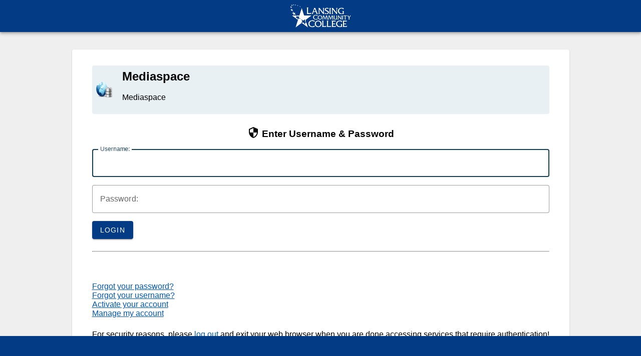

--- FILE ---
content_type: text/html;charset=UTF-8
request_url: https://cas.lcc.edu/cas/idp/profile/SAML2/Redirect/SSO?SAMLRequest=fZFLbwIhFIX%2FyoS9AuOolKiJrYua2GicaRfdNAjXSjLDTLnQ9OcXtQ%2B7qAkLHvc7957DBFVTd3Iew8Ft4S0ChuyjqR3K08OURO9kq9CidKoBlEHLcv6wknmfyc63odVtTS6Q64RCBB9s60i2XEzJC%2BNmuN8zNihEzodC81HB1Xi0U%2FpGCCM0G5nhQHBeCJI9gcdETkkSSjhihKXDoFxIVywvemzcywdVziVLiz2TbJHcWKfCiTqE0KGkVCvs11r3wcTjnlrT0WRkb2ugxzlzugVjPehAy3JNsvn3yHetw9iAL8G%2FWw2P29WvaJMQhZ3S8KMdE0ZVyhVcsFoFINnmK69b64x1r9ej2p2LUN5X1aa3WZcVmU2OCcuTdT%2F7v%2FeEXtadT3%2F%2FePYJ&RelayState=%2Fmedia%2FMC%2526D%2BRecording%2BTutorial%2Busing%2BKaltura%2BCapture%2F1_j6h6o7a3%2F35928731
body_size: 5529
content:
<!DOCTYPE html><html>

<head>
    <title>CAS - Central Authentication Service</title>
    <meta charset="UTF-8" /><meta http-equiv="X-UA-Compatible" content="IE=edge" /><meta name="viewport" content="width=device-width, initial-scale=1, shrink-to-fit=no" /></title>

    
    
        <link rel="stylesheet" type="text/css" href="/cas/webjars/normalize.css/8.0.1/normalize.css" /><link rel="stylesheet" type="text/css" href="/cas/webjars/bootstrap/5.1.0/css/bootstrap-grid.min.css" /><link rel="stylesheet" type="text/css" href="/cas/webjars/material-components-web/12.0.0/dist/material-components-web.css" /><link rel="stylesheet" type="text/css" href="/cas/webjars/mdi__font/5.8.55/css/materialdesignicons.css" /><link rel="stylesheet" type="text/css" href="/cas/themes/LCC/css/cas.css"/><link rel="shortcut icon" href="/cas/favicon.ico" /></head>

<body id="cas">
<script type="text/javascript" src="/cas/webjars/jquery/3.6.0/jquery.min.js"></script>
<script type="text/javascript" src="/cas/webjars/es5-shim/4.5.9/es5-shim.js"></script>
    <script type="text/javascript" src="/cas/webjars/css-vars-ponyfill/2.3.1/dist/css-vars-ponyfill.min.js"></script>
    <script type="text/javascript" src="/cas/webjars/material-components-web/12.0.0/dist/material-components-web.js"></script>
<script type="text/javascript" src="/cas/themes/LCC/js/cas.js"></script>
<script>
    if (typeof resourceLoadedSuccessfully === "function") {
        resourceLoadedSuccessfully();
    }
    $(function() {
        cssVars({onlyLegacy: true});
    })
</script>

<script>
    /*<![CDATA[*/

    var trackGeoLocation = null;

    var googleAnalyticsTrackingId = null;

    if (googleAnalyticsTrackingId != null && googleAnalyticsTrackingId != '') {
        (function (i, s, o, g, r, a, m) {
            i['GoogleAnalyticsObject'] = r;
            i[r] = i[r] || function () {
                (i[r].q = i[r].q || []).push(arguments)
            }, i[r].l = 1 * new Date();
            a = s.createElement(o),
                m = s.getElementsByTagName(o)[0];
            a.async = 1;
            a.src = g;
            m.parentNode.insertBefore(a, m)
        })(window, document, 'script', 'https://www.google-analytics.com/analytics.js', 'ga');

        ga('create', googleAnalyticsTrackingId, 'auto');
        ga('send', 'pageview');
    }

    /*]]>*/
</script>
<div>

    <header id="app-bar" class="mdc-top-app-bar mdc-top-app-bar--fixed mdc-elevation--z4">
        <nav class="mdc-top-app-bar__row">
            <section class="mdc-top-app-bar__section mdc-top-app-bar__section--align-start">
                <button
                        class="mdc-icon-button mdc-top-app-bar__navigation-icon">
                    <span class="mdi mdi-menu"></span>
                    <span class="sr-only">menu</span>
                </button>
            </section>
            <section class="mdc-top-app-bar__section">
                    <span class="cas-brand mx-auto">
                        <span class="sr-only">IPACE</span>
                        <img class="cas-logo"
                             title="IPACE"
                             src="/cas/themes/LCC/images/lcc-logo-white.png" /></span>
            </section>
            <section class="mdc-top-app-bar__section mdc-top-app-bar__section--align-end">
                <button id="cas-notifications-menu"
                        class="mdc-icon-button mdc-top-app-bar__action-item cas-notification-toggle"
                        aria-label="Bookmark this page">
                    <span class="mdi mdi-bell-alert"></span>
                    <span class="sr-only">notifications</span>
                    <i id="notifications-count" class="notifications-count count">2</i>
                </button>
            </section>
        </nav>

    </header>
    <aside id="app-drawer"
           class="mdc-drawer mdc-drawer--dismissible mdc-drawer--modal">
        <div class="mdc-drawer__header">
            <h3 class="mdc-drawer__title">IPACE</h3>
            <h6 class="mdc-drawer__subtitle">Central Authentication Service</h6>
        </div>
        <div class="mdc-drawer__content">
            <nav class="mdc-list">
                <a href="/cas/actuator" class="mdc-list-item">
                    <i class="mdi mdi-cogs"></i>&nbsp;
                    <span class="mdc-list-item__text">Actuator Endpoints</span>
                </a>
                <hr class="mdc-list-divider"/><a class="mdc-list-item" href="https://apereo.github.io/cas">
                    <i class="mdi mdi-file-code-outline"></i>&nbsp;
                    <span class="mdc-list-item__text">Documentation</span>
                </a>
                <a class="mdc-list-item" href="https://github.com/apereo/cas/pulls">
                    <i class="mdi mdi-call-merge"></i>&nbsp;
                    <span class="mdc-list-item__text">Pull Requests</span>
                </a>
                <a class="mdc-list-item" href="https://apereo.github.io/cas/developer/Contributor-Guidelines.html">
                    <i class="mdi mdi-information"></i>&nbsp;
                    <span class="mdc-list-item__text">Contributor Guidelines</span>
                </a>
                <a class="mdc-list-item" href="https://apereo.github.io/cas/Support.html">
                    <i class="mdi mdi-help-circle"></i>&nbsp;
                    <span class="mdc-list-item__text">Support</span>
                </a>
                <a class="mdc-list-item" href="https://apereo.github.io/cas/Mailing-Lists.html">
                    <i class="mdi mdi-email-newsletter"></i>&nbsp;
                    <span class="mdc-list-item__text">Mailing Lists</span>
                </a>
                <a class="mdc-list-item" href="https://gitter.im/apereo/cas">
                    <i class="mdi mdi-message-text"></i>&nbsp;
                    <span class="mdc-list-item__text">Chatroom</span>
                </a>
                <a class="mdc-list-item" href="https://apereo.github.io/">
                    <i class="mdi mdi-post"></i>&nbsp;
                    <span class="mdc-list-item__text">Blog</span>
                </a>
            </nav>
        </div>
    </aside>

    <script>var countMessages = 0;</script>
    <div
            class="mdc-dialog cas-notification-dialog"
            id="cas-notification-dialog" role="alertdialog"
            aria-modal="true" aria-labelledby="notif-dialog-title"
            aria-describedby="notif-dialog-content">
        
        <div class="mdc-dialog__container">
            <div class="mdc-dialog__surface">
                <h1 class="mdc-dialog__title mt-lg-2" id="notif-dialog-title">
                    Notifications
                </h1>
                <div class="mdc-dialog__content" id="notif-dialog-content">
                    </div>
                <footer class="mdc-dialog__actions">
                    <button type="button" class="mdc-button mdc-dialog__button" data-mdc-dialog-action="accept"
                            data-mdc-dialog-button-default>
                        <span class="mdc-button__label">OK</span>
                    </button>
                </footer>
            </div>
        </div>
        <div class="mdc-dialog__scrim"></div>
    </div>

    <script type="text/javascript">

        (function (material) {
            var header = {
                init: function () {
                    header.attachTopbar();
                    material.autoInit();
                },
                attachDrawer: function () {
                    var elm = document.getElementById('app-drawer');
                    if (elm != null) {
                        var drawer = material.drawer.MDCDrawer.attachTo(elm);
                        var closeDrawer = function (evt) {
                            drawer.open = false;
                        };
                        drawer.foundation.handleScrimClick = closeDrawer;
                        document.onkeydown = function (evt) {
                            evt = evt || window.event;
                            if (evt.keyCode == 27) {
                                closeDrawer();
                            }
                        };
                        header.drawer = drawer;
                        return drawer;
                    }
                    return undefined;
                },
                attachTopbar: function (drawer) {

                    var drawer = header.attachDrawer();
                    var dialog = header.attachNotificationDialog();

                    if (drawer != undefined) {
                        header.attachDrawerToggle(drawer);
                    }
                    if (dialog != undefined) {
                        header.attachNotificationToggle(dialog);
                    }
                },
                checkCaps: function (ev) {
                    var s = String.fromCharCode(ev.which);
                    if (s.toUpperCase() === s && s.toLowerCase() !== s && !ev.shiftKey) {
                        ev.target.parentElement.classList.add('caps-on');
                    } else {
                        ev.target.parentElement.classList.remove('caps-on');
                    }
                },
                attachDrawerToggle: function (drawer) {
                    let appBar = document.getElementById('app-bar');
                    if (appBar != null) {
                        var topAppBar = material.topAppBar.MDCTopAppBar.attachTo(appBar);
                        topAppBar.setScrollTarget(document.getElementById('main-content'));
                        topAppBar.listen('MDCTopAppBar:nav', function () {
                            drawer.open = !drawer.open;
                        });
                        return topAppBar;
                    }
                    return undefined;
                },
                attachNotificationDialog: function () {
                    var element = document.getElementById('cas-notification-dialog');
                    if (element != null) {
                        return material.dialog.MDCDialog.attachTo(element);
                    }
                    return undefined;
                },
                attachNotificationToggle: function (dialog) {
                    var btn = document.getElementById('cas-notifications-menu');
                    if (btn != null) {
                        btn.addEventListener('click', function () {
                            dialog.open();
                        });
                    }
                }
            }
            document.addEventListener('DOMContentLoaded', function () {
                header.init();
                if (countMessages == 0) {
                    window.jQuery('#notifications-count').remove();
                } else {
                    window.jQuery('#notifications-count').text("(" + countMessages + ")")
                }
            });
        })(mdc);
    </script>
</div>

<div class="mdc-drawer-scrim"></div>

<div class="mdc-drawer-app-content mdc-top-app-bar--fixed-adjust d-flex justify-content-center">
    <main role="main" id="main-content" class="container-lg py-4">
        <div id="login" class="mdc-card p-4 m-auto w-lg-50">
        <p>Processing request. This might take a few seconds...</p>
        <div role="progressbar" class="mdc-linear-progress mdc-linear-progress--indeterminate">
            <div class="mdc-linear-progress__buffer">
                <div class="mdc-linear-progress__buffer-bar"></div>
                <div class="mdc-linear-progress__buffer-dots"></div>
            </div>
            <div class="mdc-linear-progress__bar mdc-linear-progress__primary-bar">
                <span class="mdc-linear-progress__bar-inner"></span>
            </div>
            <div class="mdc-linear-progress__bar mdc-linear-progress__secondary-bar">
                <span class="mdc-linear-progress__bar-inner"></span>
            </div>
        </div>
        <script>new mdc.linearProgress.MDCLinearProgress(document.querySelector('.mdc-linear-progress'));</script>
        <script>
            /*<![CDATA[*/

            let payload = "eyJhbGciOiJIUzUxMiIsInR5cCI6IkpXVCJ9.[base64].COJUoHz8rc6ft9FkM5lwIXX1zPBgLQ8ETXB4KlFKKbp41aJP66jF9ZFbXHtgEofOsLHWO2v4CgE0__W1G63N5A";
            writeToSessionStorage(payload);
            let url = "https:\/\/cas.lcc.edu\/cas\/login?service=https%3A%2F%2Fcas.lcc.edu%2Fcas%2Fidp%2Fprofile%2FSAML2%2FCallback%3FentityId%3Dhttps%253A%252F%252Fmediaspace.lcc.edu";
            window.location.href = url;
            /*]]>*/
        </script>
    </div>
    </main>
</div>

<footer class="py-4 d-flex justify-content-center cas-footer">
    <span id="copyright" class="mr-2 d-inline-block">Copyright &copy; 2005&ndash;2020 Apereo, Inc.</span>
    <span class="mr-2 d-inline-block">Powered by <a href="https://github.com/apereo/cas">Apereo CAS</a></span>
    <code class="version">6.4.1 2021-10-02T16:56:50Z</code>
</footer>

</body>
</html>


--- FILE ---
content_type: text/html;charset=UTF-8
request_url: https://cas.lcc.edu/cas/login?service=https%3A%2F%2Fcas.lcc.edu%2Fcas%2Fidp%2Fprofile%2FSAML2%2FCallback%3FentityId%3Dhttps%253A%252F%252Fmediaspace.lcc.edu
body_size: 10040
content:
<!DOCTYPE html><html>

<head>
    <title>CAS - Central Authentication Service</title>
    <meta charset="UTF-8" /><meta http-equiv="X-UA-Compatible" content="IE=edge" /><meta name="viewport" content="width=device-width, initial-scale=1, shrink-to-fit=no" /></title>

    
    <meta http-equiv="X-UA-Compatible" content="IE=edge"/><meta name="viewport" content="width=device-width, initial-scale=1, shrink-to-fit=no"/>
        <link rel="stylesheet" type="text/css" href="/cas/webjars/normalize.css/8.0.1/normalize.css" /><link rel="stylesheet" type="text/css" href="/cas/webjars/bootstrap/5.1.0/css/bootstrap-grid.min.css" /><link rel="stylesheet" type="text/css" href="/cas/webjars/material-components-web/12.0.0/dist/material-components-web.css" /><link rel="stylesheet" type="text/css" href="/cas/webjars/mdi__font/5.8.55/css/materialdesignicons.css" /><link rel="stylesheet" type="text/css" href="/cas/themes/LCC/css/cas.css"/><link rel="shortcut icon" href="/cas/favicon.ico" /></head>

<body class="login mdc-typography">
<script type="text/javascript" src="/cas/webjars/jquery/3.6.0/jquery.min.js"></script>
<script type="text/javascript" src="/cas/webjars/es5-shim/4.5.9/es5-shim.js"></script>
    <script type="text/javascript" src="/cas/webjars/css-vars-ponyfill/2.3.1/dist/css-vars-ponyfill.min.js"></script>
    <script type="text/javascript" src="/cas/webjars/material-components-web/12.0.0/dist/material-components-web.js"></script>
<script type="text/javascript" src="/cas/themes/LCC/js/cas.js"></script>
<script>
    if (typeof resourceLoadedSuccessfully === "function") {
        resourceLoadedSuccessfully();
    }
    $(function() {
        cssVars({onlyLegacy: true});
    })
</script>

<script>
    /*<![CDATA[*/

    var trackGeoLocation = false;

    var googleAnalyticsTrackingId = null;

    if (googleAnalyticsTrackingId != null && googleAnalyticsTrackingId != '') {
        (function (i, s, o, g, r, a, m) {
            i['GoogleAnalyticsObject'] = r;
            i[r] = i[r] || function () {
                (i[r].q = i[r].q || []).push(arguments)
            }, i[r].l = 1 * new Date();
            a = s.createElement(o),
                m = s.getElementsByTagName(o)[0];
            a.async = 1;
            a.src = g;
            m.parentNode.insertBefore(a, m)
        })(window, document, 'script', 'https://www.google-analytics.com/analytics.js', 'ga');

        ga('create', googleAnalyticsTrackingId, 'auto');
        ga('send', 'pageview');
    }

    /*]]>*/
</script>
<div>

    <header id="app-bar" class="mdc-top-app-bar mdc-top-app-bar--fixed mdc-elevation--z4">
        <nav class="mdc-top-app-bar__row">
            <section class="mdc-top-app-bar__section mdc-top-app-bar__section--align-start">
                <button
                        class="mdc-icon-button mdc-top-app-bar__navigation-icon">
                    <span class="mdi mdi-menu"></span>
                    <span class="sr-only">menu</span>
                </button>
            </section>
            <section class="mdc-top-app-bar__section">
                    <span class="cas-brand mx-auto">
                        <span class="sr-only">IPACE</span>
                        <img class="cas-logo"
                             title="IPACE"
                             src="/cas/themes/LCC/images/lcc-logo-white.png" /></span>
            </section>
            <section class="mdc-top-app-bar__section mdc-top-app-bar__section--align-end">
                <button id="cas-notifications-menu"
                        class="mdc-icon-button mdc-top-app-bar__action-item cas-notification-toggle"
                        aria-label="Bookmark this page">
                    <span class="mdi mdi-bell-alert"></span>
                    <span class="sr-only">notifications</span>
                    <i id="notifications-count" class="notifications-count count">2</i>
                </button>
            </section>
        </nav>

    </header>
    <aside id="app-drawer"
           class="mdc-drawer mdc-drawer--dismissible mdc-drawer--modal">
        <div class="mdc-drawer__header">
            <h3 class="mdc-drawer__title">IPACE</h3>
            <h6 class="mdc-drawer__subtitle">Central Authentication Service</h6>
        </div>
        <div class="mdc-drawer__content">
            <nav class="mdc-list">
                <a href="/cas/actuator" class="mdc-list-item">
                    <i class="mdi mdi-cogs"></i>&nbsp;
                    <span class="mdc-list-item__text">Actuator Endpoints</span>
                </a>
                <hr class="mdc-list-divider"/><a class="mdc-list-item" href="https://apereo.github.io/cas">
                    <i class="mdi mdi-file-code-outline"></i>&nbsp;
                    <span class="mdc-list-item__text">Documentation</span>
                </a>
                <a class="mdc-list-item" href="https://github.com/apereo/cas/pulls">
                    <i class="mdi mdi-call-merge"></i>&nbsp;
                    <span class="mdc-list-item__text">Pull Requests</span>
                </a>
                <a class="mdc-list-item" href="https://apereo.github.io/cas/developer/Contributor-Guidelines.html">
                    <i class="mdi mdi-information"></i>&nbsp;
                    <span class="mdc-list-item__text">Contributor Guidelines</span>
                </a>
                <a class="mdc-list-item" href="https://apereo.github.io/cas/Support.html">
                    <i class="mdi mdi-help-circle"></i>&nbsp;
                    <span class="mdc-list-item__text">Support</span>
                </a>
                <a class="mdc-list-item" href="https://apereo.github.io/cas/Mailing-Lists.html">
                    <i class="mdi mdi-email-newsletter"></i>&nbsp;
                    <span class="mdc-list-item__text">Mailing Lists</span>
                </a>
                <a class="mdc-list-item" href="https://gitter.im/apereo/cas">
                    <i class="mdi mdi-message-text"></i>&nbsp;
                    <span class="mdc-list-item__text">Chatroom</span>
                </a>
                <a class="mdc-list-item" href="https://apereo.github.io/">
                    <i class="mdi mdi-post"></i>&nbsp;
                    <span class="mdc-list-item__text">Blog</span>
                </a>
            </nav>
        </div>
    </aside>

    <script>var countMessages = 0;</script>
    <div
            class="mdc-dialog cas-notification-dialog"
            id="cas-notification-dialog" role="alertdialog"
            aria-modal="true" aria-labelledby="notif-dialog-title"
            aria-describedby="notif-dialog-content">
        
        <div class="mdc-dialog__container">
            <div class="mdc-dialog__surface">
                <h1 class="mdc-dialog__title mt-lg-2" id="notif-dialog-title">
                    Notifications
                </h1>
                <div class="mdc-dialog__content" id="notif-dialog-content">
                    </div>
                <footer class="mdc-dialog__actions">
                    <button type="button" class="mdc-button mdc-dialog__button" data-mdc-dialog-action="accept"
                            data-mdc-dialog-button-default>
                        <span class="mdc-button__label">OK</span>
                    </button>
                </footer>
            </div>
        </div>
        <div class="mdc-dialog__scrim"></div>
    </div>

    <script type="text/javascript">

        (function (material) {
            var header = {
                init: function () {
                    header.attachTopbar();
                    material.autoInit();
                },
                attachDrawer: function () {
                    var elm = document.getElementById('app-drawer');
                    if (elm != null) {
                        var drawer = material.drawer.MDCDrawer.attachTo(elm);
                        var closeDrawer = function (evt) {
                            drawer.open = false;
                        };
                        drawer.foundation.handleScrimClick = closeDrawer;
                        document.onkeydown = function (evt) {
                            evt = evt || window.event;
                            if (evt.keyCode == 27) {
                                closeDrawer();
                            }
                        };
                        header.drawer = drawer;
                        return drawer;
                    }
                    return undefined;
                },
                attachTopbar: function (drawer) {

                    var drawer = header.attachDrawer();
                    var dialog = header.attachNotificationDialog();

                    if (drawer != undefined) {
                        header.attachDrawerToggle(drawer);
                    }
                    if (dialog != undefined) {
                        header.attachNotificationToggle(dialog);
                    }
                },
                checkCaps: function (ev) {
                    var s = String.fromCharCode(ev.which);
                    if (s.toUpperCase() === s && s.toLowerCase() !== s && !ev.shiftKey) {
                        ev.target.parentElement.classList.add('caps-on');
                    } else {
                        ev.target.parentElement.classList.remove('caps-on');
                    }
                },
                attachDrawerToggle: function (drawer) {
                    let appBar = document.getElementById('app-bar');
                    if (appBar != null) {
                        var topAppBar = material.topAppBar.MDCTopAppBar.attachTo(appBar);
                        topAppBar.setScrollTarget(document.getElementById('main-content'));
                        topAppBar.listen('MDCTopAppBar:nav', function () {
                            drawer.open = !drawer.open;
                        });
                        return topAppBar;
                    }
                    return undefined;
                },
                attachNotificationDialog: function () {
                    var element = document.getElementById('cas-notification-dialog');
                    if (element != null) {
                        return material.dialog.MDCDialog.attachTo(element);
                    }
                    return undefined;
                },
                attachNotificationToggle: function (dialog) {
                    var btn = document.getElementById('cas-notifications-menu');
                    if (btn != null) {
                        btn.addEventListener('click', function () {
                            dialog.open();
                        });
                    }
                }
            }
            document.addEventListener('DOMContentLoaded', function () {
                header.init();
                if (countMessages == 0) {
                    window.jQuery('#notifications-count').remove();
                } else {
                    window.jQuery('#notifications-count').text("(" + countMessages + ")")
                }
            });
        })(mdc);
    </script>
</div>

<div class="mdc-drawer-scrim"></div>

<div class="mdc-drawer-app-content mdc-top-app-bar--fixed-adjust d-flex justify-content-center">
    <main role="main" id="main-content" class="container-lg py-4">
        <div id="content" class="d-flex justify-content-center">

    <div class="d-flex justify-content-center flex-md-row flex-column mdc-card mdc-card-content w-lg-25">
        <section id="loginForm"
                 class="login-section login-form">
            <div class="d-flex flex-column justify-content-between m-auto">

        <div>
            <div id="serviceui" class="mb-4">
            <div class="d-flex align-items-center p-2">
                <img title="Mediaspace"
                    alt="Mediaspace" src="images/webapp.png"
                    width="32" height="32" /><div class="ml-2">
                    <h2>Mediaspace</h2>
                    <p>Mediaspace</p>

                    </div>
            </div>

            </div>
        </div>

        <div class="form-wrapper">

            <form method="post" id="fm1" action="login">
                <span id="login-form-controls">
                    <h3 class="text-center">
                        <i class="mdi mdi-security"></i>
                        <span>Enter Username & Password</span>
                    </h3>

                    <section class="cas-field my-3" id="usernameSection">
                        <div class="d-flex">

                            <label for="username" class="mdc-text-field mdc-text-field--outlined">
                                <input class="mdc-text-field__input"
                                       id="username"
                                       size="25"
                                       type="text"
                                       accesskey="u"
                                       autocapitalize="none"
                                       spellcheck="false"
                                       autocomplete="username" name="username" value=""/><span class="mdc-notched-outline">
                                    <span class="mdc-notched-outline__leading"></span>
                                    <span class="mdc-notched-outline__notch">
                                      <span class="mdc-floating-label"><span class="accesskey">U</span>sername:</span>
                                    </span>
                                    <span class="mdc-notched-outline__trailing"></span>
                                  </span>
                            </label>

                            <script type="text/javascript">
                                /*<![CDATA[*/
                                var username = "";
                                var disabled = false;

                                if (username != null && username !== '') {
                                    $('#username').val(username);
                                    if (disabled) {
                                        $('#usernameSection').hide();
                                    }
                                }
                                /*]]>*/
                            </script>
                        </div>
                    </section>

                    <section class="cas-field my-3 mdc-input-group" id="passwordSection">
                        <div class="mdc-input-group-field mdc-input-group-field-append">
                            <div class="d-flex caps-check">

                                <label for="password"
                                       class="mdc-text-field mdc-text-field--outlined mdc-text-field--with-trailing-icon">

                                    <input class="mdc-text-field__input pwd"
                                           type="password" id="password" size="25"
                                           accesskey="p"
                                           autocomplete="off" name="password" value=""/><span class="mdc-notched-outline">
                                            <span class="mdc-notched-outline__leading"></span>
                                            <span class="mdc-notched-outline__notch">
                                              <span class="mdc-floating-label"><span class="accesskey">P</span>assword:</span>
                                            </span>
                                            <span class="mdc-notched-outline__trailing"></span>
                                        </span>

                                </label>
                            </div>

                            <div class="mdc-text-field-helper-line caps-warn">
                                <p
                                        class="mdc-text-field-helper-text mdc-text-field-helper-text--persistent mdc-text-field-helper-text--validation-msg text-danger">
                                    <span>CAPSLOCK key is turned on!</span>
                                </p>
                            </div>
                        </div>
                        <button class="reveal-password mdc-button mdc-button--raised mdc-input-group-append mdc-icon-button" type="button">
                            <i class="mdi mdi-eye reveal-password-icon"></i>
                            <span class="sr-only">Toggle Password</span>
                        </button>
                    </section>

                    <section class="cas-field my-3">
                        </section>

                    <section class="cas-field">

                        <input type="hidden" name="execution" value="[base64]"/><input type="hidden" name="_eventId" value="submit"/><input type="hidden" name="geolocation"/></section>

                    <div>

        <button
                class="mdc-button mdc-button--raised"
                name="submit"
                accesskey="l"
                type="submit">
            <span class="mdc-button__label">Login</span>
        </button>

        </div>
                </span>
            </form>

            <hr class="my-4"/><span>
                <div id="pmlinks" class="my-2">
        <br><div>
            <br /><span class="fa fa-question-circle"></span>
            <span><a href="https://apollo.lcc.edu/AAM/#/forgotten">Forgot your password? </a></span>
	    <br><span><a href="https://5starservicecenter.lcc.edu/TDClient/41/Portal/Requests/TicketRequests/NewForm?ID=1HdpGvkVEKU_&RequestorType=Service">Forgot your username? </a></span>
	    <br><span><a href="https://apollo.lcc.edu/AAM/#/activate">Activate your account </a></span>
	    <br><span><a href="https://apollo.lcc.edu/AAM/#/manage">Manage my account </a></span>
	</div>
    </div>
            </span>

            <script type="text/javascript">
                /*<![CDATA[*/
                var i = "One moment please..."
                var j = "Login"
                    /*]]>*/
                    $(window).on('pageshow', function () {
                        $(':submit').prop('disabled', false);
                        $(':submit').attr('value', j);
                    });
                $(document).ready(function () {
                    $("#fm1").submit(function () {
                        $(":submit").attr("disabled", true);
                        $(":submit").attr("value", i);
                        return true;
                    });
                });
            </script>

        </div>

        <span>
            <div id="sidebar">
            <div class="sidebar-content">
                <p>For security reasons, please <a href="logout">log out</a> and exit your web browser when you are done accessing services that require authentication!</p>
            </div>
        </div>
        </span>

    </div>
        </section>
        </div>
</div>
    </main>
</div>

<footer class="py-4 d-flex justify-content-center cas-footer">
    <span id="copyright" class="mr-2 d-inline-block">Copyright &copy; 2005&ndash;2020 Apereo, Inc.</span>
    <span class="mr-2 d-inline-block">Powered by <a href="https://github.com/apereo/cas">Apereo CAS</a></span>
    <code class="version">6.4.1 10/2/21, 4:56 PM</code>
</footer>

</body>
</html>
